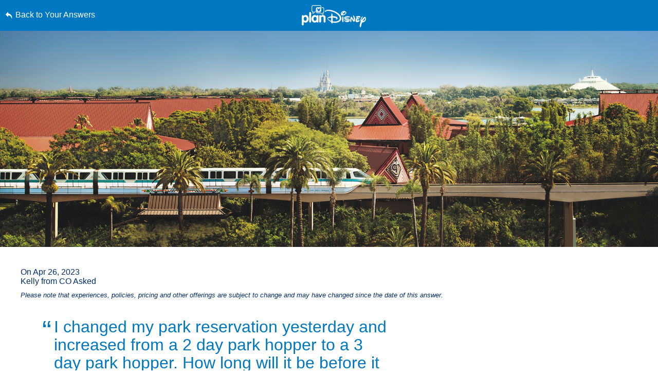

--- FILE ---
content_type: text/html; charset=utf-8
request_url: https://www.google.com/recaptcha/enterprise/anchor?ar=1&k=6LfbOnokAAAAAFl3-2lPl5KiSAxrwhYROJFl_QVT&co=aHR0cHM6Ly9jZG4ucmVnaXN0ZXJkaXNuZXkuZ28uY29tOjQ0Mw..&hl=en&v=PoyoqOPhxBO7pBk68S4YbpHZ&size=invisible&anchor-ms=20000&execute-ms=30000&cb=34htl4ab1s78
body_size: 48681
content:
<!DOCTYPE HTML><html dir="ltr" lang="en"><head><meta http-equiv="Content-Type" content="text/html; charset=UTF-8">
<meta http-equiv="X-UA-Compatible" content="IE=edge">
<title>reCAPTCHA</title>
<style type="text/css">
/* cyrillic-ext */
@font-face {
  font-family: 'Roboto';
  font-style: normal;
  font-weight: 400;
  font-stretch: 100%;
  src: url(//fonts.gstatic.com/s/roboto/v48/KFO7CnqEu92Fr1ME7kSn66aGLdTylUAMa3GUBHMdazTgWw.woff2) format('woff2');
  unicode-range: U+0460-052F, U+1C80-1C8A, U+20B4, U+2DE0-2DFF, U+A640-A69F, U+FE2E-FE2F;
}
/* cyrillic */
@font-face {
  font-family: 'Roboto';
  font-style: normal;
  font-weight: 400;
  font-stretch: 100%;
  src: url(//fonts.gstatic.com/s/roboto/v48/KFO7CnqEu92Fr1ME7kSn66aGLdTylUAMa3iUBHMdazTgWw.woff2) format('woff2');
  unicode-range: U+0301, U+0400-045F, U+0490-0491, U+04B0-04B1, U+2116;
}
/* greek-ext */
@font-face {
  font-family: 'Roboto';
  font-style: normal;
  font-weight: 400;
  font-stretch: 100%;
  src: url(//fonts.gstatic.com/s/roboto/v48/KFO7CnqEu92Fr1ME7kSn66aGLdTylUAMa3CUBHMdazTgWw.woff2) format('woff2');
  unicode-range: U+1F00-1FFF;
}
/* greek */
@font-face {
  font-family: 'Roboto';
  font-style: normal;
  font-weight: 400;
  font-stretch: 100%;
  src: url(//fonts.gstatic.com/s/roboto/v48/KFO7CnqEu92Fr1ME7kSn66aGLdTylUAMa3-UBHMdazTgWw.woff2) format('woff2');
  unicode-range: U+0370-0377, U+037A-037F, U+0384-038A, U+038C, U+038E-03A1, U+03A3-03FF;
}
/* math */
@font-face {
  font-family: 'Roboto';
  font-style: normal;
  font-weight: 400;
  font-stretch: 100%;
  src: url(//fonts.gstatic.com/s/roboto/v48/KFO7CnqEu92Fr1ME7kSn66aGLdTylUAMawCUBHMdazTgWw.woff2) format('woff2');
  unicode-range: U+0302-0303, U+0305, U+0307-0308, U+0310, U+0312, U+0315, U+031A, U+0326-0327, U+032C, U+032F-0330, U+0332-0333, U+0338, U+033A, U+0346, U+034D, U+0391-03A1, U+03A3-03A9, U+03B1-03C9, U+03D1, U+03D5-03D6, U+03F0-03F1, U+03F4-03F5, U+2016-2017, U+2034-2038, U+203C, U+2040, U+2043, U+2047, U+2050, U+2057, U+205F, U+2070-2071, U+2074-208E, U+2090-209C, U+20D0-20DC, U+20E1, U+20E5-20EF, U+2100-2112, U+2114-2115, U+2117-2121, U+2123-214F, U+2190, U+2192, U+2194-21AE, U+21B0-21E5, U+21F1-21F2, U+21F4-2211, U+2213-2214, U+2216-22FF, U+2308-230B, U+2310, U+2319, U+231C-2321, U+2336-237A, U+237C, U+2395, U+239B-23B7, U+23D0, U+23DC-23E1, U+2474-2475, U+25AF, U+25B3, U+25B7, U+25BD, U+25C1, U+25CA, U+25CC, U+25FB, U+266D-266F, U+27C0-27FF, U+2900-2AFF, U+2B0E-2B11, U+2B30-2B4C, U+2BFE, U+3030, U+FF5B, U+FF5D, U+1D400-1D7FF, U+1EE00-1EEFF;
}
/* symbols */
@font-face {
  font-family: 'Roboto';
  font-style: normal;
  font-weight: 400;
  font-stretch: 100%;
  src: url(//fonts.gstatic.com/s/roboto/v48/KFO7CnqEu92Fr1ME7kSn66aGLdTylUAMaxKUBHMdazTgWw.woff2) format('woff2');
  unicode-range: U+0001-000C, U+000E-001F, U+007F-009F, U+20DD-20E0, U+20E2-20E4, U+2150-218F, U+2190, U+2192, U+2194-2199, U+21AF, U+21E6-21F0, U+21F3, U+2218-2219, U+2299, U+22C4-22C6, U+2300-243F, U+2440-244A, U+2460-24FF, U+25A0-27BF, U+2800-28FF, U+2921-2922, U+2981, U+29BF, U+29EB, U+2B00-2BFF, U+4DC0-4DFF, U+FFF9-FFFB, U+10140-1018E, U+10190-1019C, U+101A0, U+101D0-101FD, U+102E0-102FB, U+10E60-10E7E, U+1D2C0-1D2D3, U+1D2E0-1D37F, U+1F000-1F0FF, U+1F100-1F1AD, U+1F1E6-1F1FF, U+1F30D-1F30F, U+1F315, U+1F31C, U+1F31E, U+1F320-1F32C, U+1F336, U+1F378, U+1F37D, U+1F382, U+1F393-1F39F, U+1F3A7-1F3A8, U+1F3AC-1F3AF, U+1F3C2, U+1F3C4-1F3C6, U+1F3CA-1F3CE, U+1F3D4-1F3E0, U+1F3ED, U+1F3F1-1F3F3, U+1F3F5-1F3F7, U+1F408, U+1F415, U+1F41F, U+1F426, U+1F43F, U+1F441-1F442, U+1F444, U+1F446-1F449, U+1F44C-1F44E, U+1F453, U+1F46A, U+1F47D, U+1F4A3, U+1F4B0, U+1F4B3, U+1F4B9, U+1F4BB, U+1F4BF, U+1F4C8-1F4CB, U+1F4D6, U+1F4DA, U+1F4DF, U+1F4E3-1F4E6, U+1F4EA-1F4ED, U+1F4F7, U+1F4F9-1F4FB, U+1F4FD-1F4FE, U+1F503, U+1F507-1F50B, U+1F50D, U+1F512-1F513, U+1F53E-1F54A, U+1F54F-1F5FA, U+1F610, U+1F650-1F67F, U+1F687, U+1F68D, U+1F691, U+1F694, U+1F698, U+1F6AD, U+1F6B2, U+1F6B9-1F6BA, U+1F6BC, U+1F6C6-1F6CF, U+1F6D3-1F6D7, U+1F6E0-1F6EA, U+1F6F0-1F6F3, U+1F6F7-1F6FC, U+1F700-1F7FF, U+1F800-1F80B, U+1F810-1F847, U+1F850-1F859, U+1F860-1F887, U+1F890-1F8AD, U+1F8B0-1F8BB, U+1F8C0-1F8C1, U+1F900-1F90B, U+1F93B, U+1F946, U+1F984, U+1F996, U+1F9E9, U+1FA00-1FA6F, U+1FA70-1FA7C, U+1FA80-1FA89, U+1FA8F-1FAC6, U+1FACE-1FADC, U+1FADF-1FAE9, U+1FAF0-1FAF8, U+1FB00-1FBFF;
}
/* vietnamese */
@font-face {
  font-family: 'Roboto';
  font-style: normal;
  font-weight: 400;
  font-stretch: 100%;
  src: url(//fonts.gstatic.com/s/roboto/v48/KFO7CnqEu92Fr1ME7kSn66aGLdTylUAMa3OUBHMdazTgWw.woff2) format('woff2');
  unicode-range: U+0102-0103, U+0110-0111, U+0128-0129, U+0168-0169, U+01A0-01A1, U+01AF-01B0, U+0300-0301, U+0303-0304, U+0308-0309, U+0323, U+0329, U+1EA0-1EF9, U+20AB;
}
/* latin-ext */
@font-face {
  font-family: 'Roboto';
  font-style: normal;
  font-weight: 400;
  font-stretch: 100%;
  src: url(//fonts.gstatic.com/s/roboto/v48/KFO7CnqEu92Fr1ME7kSn66aGLdTylUAMa3KUBHMdazTgWw.woff2) format('woff2');
  unicode-range: U+0100-02BA, U+02BD-02C5, U+02C7-02CC, U+02CE-02D7, U+02DD-02FF, U+0304, U+0308, U+0329, U+1D00-1DBF, U+1E00-1E9F, U+1EF2-1EFF, U+2020, U+20A0-20AB, U+20AD-20C0, U+2113, U+2C60-2C7F, U+A720-A7FF;
}
/* latin */
@font-face {
  font-family: 'Roboto';
  font-style: normal;
  font-weight: 400;
  font-stretch: 100%;
  src: url(//fonts.gstatic.com/s/roboto/v48/KFO7CnqEu92Fr1ME7kSn66aGLdTylUAMa3yUBHMdazQ.woff2) format('woff2');
  unicode-range: U+0000-00FF, U+0131, U+0152-0153, U+02BB-02BC, U+02C6, U+02DA, U+02DC, U+0304, U+0308, U+0329, U+2000-206F, U+20AC, U+2122, U+2191, U+2193, U+2212, U+2215, U+FEFF, U+FFFD;
}
/* cyrillic-ext */
@font-face {
  font-family: 'Roboto';
  font-style: normal;
  font-weight: 500;
  font-stretch: 100%;
  src: url(//fonts.gstatic.com/s/roboto/v48/KFO7CnqEu92Fr1ME7kSn66aGLdTylUAMa3GUBHMdazTgWw.woff2) format('woff2');
  unicode-range: U+0460-052F, U+1C80-1C8A, U+20B4, U+2DE0-2DFF, U+A640-A69F, U+FE2E-FE2F;
}
/* cyrillic */
@font-face {
  font-family: 'Roboto';
  font-style: normal;
  font-weight: 500;
  font-stretch: 100%;
  src: url(//fonts.gstatic.com/s/roboto/v48/KFO7CnqEu92Fr1ME7kSn66aGLdTylUAMa3iUBHMdazTgWw.woff2) format('woff2');
  unicode-range: U+0301, U+0400-045F, U+0490-0491, U+04B0-04B1, U+2116;
}
/* greek-ext */
@font-face {
  font-family: 'Roboto';
  font-style: normal;
  font-weight: 500;
  font-stretch: 100%;
  src: url(//fonts.gstatic.com/s/roboto/v48/KFO7CnqEu92Fr1ME7kSn66aGLdTylUAMa3CUBHMdazTgWw.woff2) format('woff2');
  unicode-range: U+1F00-1FFF;
}
/* greek */
@font-face {
  font-family: 'Roboto';
  font-style: normal;
  font-weight: 500;
  font-stretch: 100%;
  src: url(//fonts.gstatic.com/s/roboto/v48/KFO7CnqEu92Fr1ME7kSn66aGLdTylUAMa3-UBHMdazTgWw.woff2) format('woff2');
  unicode-range: U+0370-0377, U+037A-037F, U+0384-038A, U+038C, U+038E-03A1, U+03A3-03FF;
}
/* math */
@font-face {
  font-family: 'Roboto';
  font-style: normal;
  font-weight: 500;
  font-stretch: 100%;
  src: url(//fonts.gstatic.com/s/roboto/v48/KFO7CnqEu92Fr1ME7kSn66aGLdTylUAMawCUBHMdazTgWw.woff2) format('woff2');
  unicode-range: U+0302-0303, U+0305, U+0307-0308, U+0310, U+0312, U+0315, U+031A, U+0326-0327, U+032C, U+032F-0330, U+0332-0333, U+0338, U+033A, U+0346, U+034D, U+0391-03A1, U+03A3-03A9, U+03B1-03C9, U+03D1, U+03D5-03D6, U+03F0-03F1, U+03F4-03F5, U+2016-2017, U+2034-2038, U+203C, U+2040, U+2043, U+2047, U+2050, U+2057, U+205F, U+2070-2071, U+2074-208E, U+2090-209C, U+20D0-20DC, U+20E1, U+20E5-20EF, U+2100-2112, U+2114-2115, U+2117-2121, U+2123-214F, U+2190, U+2192, U+2194-21AE, U+21B0-21E5, U+21F1-21F2, U+21F4-2211, U+2213-2214, U+2216-22FF, U+2308-230B, U+2310, U+2319, U+231C-2321, U+2336-237A, U+237C, U+2395, U+239B-23B7, U+23D0, U+23DC-23E1, U+2474-2475, U+25AF, U+25B3, U+25B7, U+25BD, U+25C1, U+25CA, U+25CC, U+25FB, U+266D-266F, U+27C0-27FF, U+2900-2AFF, U+2B0E-2B11, U+2B30-2B4C, U+2BFE, U+3030, U+FF5B, U+FF5D, U+1D400-1D7FF, U+1EE00-1EEFF;
}
/* symbols */
@font-face {
  font-family: 'Roboto';
  font-style: normal;
  font-weight: 500;
  font-stretch: 100%;
  src: url(//fonts.gstatic.com/s/roboto/v48/KFO7CnqEu92Fr1ME7kSn66aGLdTylUAMaxKUBHMdazTgWw.woff2) format('woff2');
  unicode-range: U+0001-000C, U+000E-001F, U+007F-009F, U+20DD-20E0, U+20E2-20E4, U+2150-218F, U+2190, U+2192, U+2194-2199, U+21AF, U+21E6-21F0, U+21F3, U+2218-2219, U+2299, U+22C4-22C6, U+2300-243F, U+2440-244A, U+2460-24FF, U+25A0-27BF, U+2800-28FF, U+2921-2922, U+2981, U+29BF, U+29EB, U+2B00-2BFF, U+4DC0-4DFF, U+FFF9-FFFB, U+10140-1018E, U+10190-1019C, U+101A0, U+101D0-101FD, U+102E0-102FB, U+10E60-10E7E, U+1D2C0-1D2D3, U+1D2E0-1D37F, U+1F000-1F0FF, U+1F100-1F1AD, U+1F1E6-1F1FF, U+1F30D-1F30F, U+1F315, U+1F31C, U+1F31E, U+1F320-1F32C, U+1F336, U+1F378, U+1F37D, U+1F382, U+1F393-1F39F, U+1F3A7-1F3A8, U+1F3AC-1F3AF, U+1F3C2, U+1F3C4-1F3C6, U+1F3CA-1F3CE, U+1F3D4-1F3E0, U+1F3ED, U+1F3F1-1F3F3, U+1F3F5-1F3F7, U+1F408, U+1F415, U+1F41F, U+1F426, U+1F43F, U+1F441-1F442, U+1F444, U+1F446-1F449, U+1F44C-1F44E, U+1F453, U+1F46A, U+1F47D, U+1F4A3, U+1F4B0, U+1F4B3, U+1F4B9, U+1F4BB, U+1F4BF, U+1F4C8-1F4CB, U+1F4D6, U+1F4DA, U+1F4DF, U+1F4E3-1F4E6, U+1F4EA-1F4ED, U+1F4F7, U+1F4F9-1F4FB, U+1F4FD-1F4FE, U+1F503, U+1F507-1F50B, U+1F50D, U+1F512-1F513, U+1F53E-1F54A, U+1F54F-1F5FA, U+1F610, U+1F650-1F67F, U+1F687, U+1F68D, U+1F691, U+1F694, U+1F698, U+1F6AD, U+1F6B2, U+1F6B9-1F6BA, U+1F6BC, U+1F6C6-1F6CF, U+1F6D3-1F6D7, U+1F6E0-1F6EA, U+1F6F0-1F6F3, U+1F6F7-1F6FC, U+1F700-1F7FF, U+1F800-1F80B, U+1F810-1F847, U+1F850-1F859, U+1F860-1F887, U+1F890-1F8AD, U+1F8B0-1F8BB, U+1F8C0-1F8C1, U+1F900-1F90B, U+1F93B, U+1F946, U+1F984, U+1F996, U+1F9E9, U+1FA00-1FA6F, U+1FA70-1FA7C, U+1FA80-1FA89, U+1FA8F-1FAC6, U+1FACE-1FADC, U+1FADF-1FAE9, U+1FAF0-1FAF8, U+1FB00-1FBFF;
}
/* vietnamese */
@font-face {
  font-family: 'Roboto';
  font-style: normal;
  font-weight: 500;
  font-stretch: 100%;
  src: url(//fonts.gstatic.com/s/roboto/v48/KFO7CnqEu92Fr1ME7kSn66aGLdTylUAMa3OUBHMdazTgWw.woff2) format('woff2');
  unicode-range: U+0102-0103, U+0110-0111, U+0128-0129, U+0168-0169, U+01A0-01A1, U+01AF-01B0, U+0300-0301, U+0303-0304, U+0308-0309, U+0323, U+0329, U+1EA0-1EF9, U+20AB;
}
/* latin-ext */
@font-face {
  font-family: 'Roboto';
  font-style: normal;
  font-weight: 500;
  font-stretch: 100%;
  src: url(//fonts.gstatic.com/s/roboto/v48/KFO7CnqEu92Fr1ME7kSn66aGLdTylUAMa3KUBHMdazTgWw.woff2) format('woff2');
  unicode-range: U+0100-02BA, U+02BD-02C5, U+02C7-02CC, U+02CE-02D7, U+02DD-02FF, U+0304, U+0308, U+0329, U+1D00-1DBF, U+1E00-1E9F, U+1EF2-1EFF, U+2020, U+20A0-20AB, U+20AD-20C0, U+2113, U+2C60-2C7F, U+A720-A7FF;
}
/* latin */
@font-face {
  font-family: 'Roboto';
  font-style: normal;
  font-weight: 500;
  font-stretch: 100%;
  src: url(//fonts.gstatic.com/s/roboto/v48/KFO7CnqEu92Fr1ME7kSn66aGLdTylUAMa3yUBHMdazQ.woff2) format('woff2');
  unicode-range: U+0000-00FF, U+0131, U+0152-0153, U+02BB-02BC, U+02C6, U+02DA, U+02DC, U+0304, U+0308, U+0329, U+2000-206F, U+20AC, U+2122, U+2191, U+2193, U+2212, U+2215, U+FEFF, U+FFFD;
}
/* cyrillic-ext */
@font-face {
  font-family: 'Roboto';
  font-style: normal;
  font-weight: 900;
  font-stretch: 100%;
  src: url(//fonts.gstatic.com/s/roboto/v48/KFO7CnqEu92Fr1ME7kSn66aGLdTylUAMa3GUBHMdazTgWw.woff2) format('woff2');
  unicode-range: U+0460-052F, U+1C80-1C8A, U+20B4, U+2DE0-2DFF, U+A640-A69F, U+FE2E-FE2F;
}
/* cyrillic */
@font-face {
  font-family: 'Roboto';
  font-style: normal;
  font-weight: 900;
  font-stretch: 100%;
  src: url(//fonts.gstatic.com/s/roboto/v48/KFO7CnqEu92Fr1ME7kSn66aGLdTylUAMa3iUBHMdazTgWw.woff2) format('woff2');
  unicode-range: U+0301, U+0400-045F, U+0490-0491, U+04B0-04B1, U+2116;
}
/* greek-ext */
@font-face {
  font-family: 'Roboto';
  font-style: normal;
  font-weight: 900;
  font-stretch: 100%;
  src: url(//fonts.gstatic.com/s/roboto/v48/KFO7CnqEu92Fr1ME7kSn66aGLdTylUAMa3CUBHMdazTgWw.woff2) format('woff2');
  unicode-range: U+1F00-1FFF;
}
/* greek */
@font-face {
  font-family: 'Roboto';
  font-style: normal;
  font-weight: 900;
  font-stretch: 100%;
  src: url(//fonts.gstatic.com/s/roboto/v48/KFO7CnqEu92Fr1ME7kSn66aGLdTylUAMa3-UBHMdazTgWw.woff2) format('woff2');
  unicode-range: U+0370-0377, U+037A-037F, U+0384-038A, U+038C, U+038E-03A1, U+03A3-03FF;
}
/* math */
@font-face {
  font-family: 'Roboto';
  font-style: normal;
  font-weight: 900;
  font-stretch: 100%;
  src: url(//fonts.gstatic.com/s/roboto/v48/KFO7CnqEu92Fr1ME7kSn66aGLdTylUAMawCUBHMdazTgWw.woff2) format('woff2');
  unicode-range: U+0302-0303, U+0305, U+0307-0308, U+0310, U+0312, U+0315, U+031A, U+0326-0327, U+032C, U+032F-0330, U+0332-0333, U+0338, U+033A, U+0346, U+034D, U+0391-03A1, U+03A3-03A9, U+03B1-03C9, U+03D1, U+03D5-03D6, U+03F0-03F1, U+03F4-03F5, U+2016-2017, U+2034-2038, U+203C, U+2040, U+2043, U+2047, U+2050, U+2057, U+205F, U+2070-2071, U+2074-208E, U+2090-209C, U+20D0-20DC, U+20E1, U+20E5-20EF, U+2100-2112, U+2114-2115, U+2117-2121, U+2123-214F, U+2190, U+2192, U+2194-21AE, U+21B0-21E5, U+21F1-21F2, U+21F4-2211, U+2213-2214, U+2216-22FF, U+2308-230B, U+2310, U+2319, U+231C-2321, U+2336-237A, U+237C, U+2395, U+239B-23B7, U+23D0, U+23DC-23E1, U+2474-2475, U+25AF, U+25B3, U+25B7, U+25BD, U+25C1, U+25CA, U+25CC, U+25FB, U+266D-266F, U+27C0-27FF, U+2900-2AFF, U+2B0E-2B11, U+2B30-2B4C, U+2BFE, U+3030, U+FF5B, U+FF5D, U+1D400-1D7FF, U+1EE00-1EEFF;
}
/* symbols */
@font-face {
  font-family: 'Roboto';
  font-style: normal;
  font-weight: 900;
  font-stretch: 100%;
  src: url(//fonts.gstatic.com/s/roboto/v48/KFO7CnqEu92Fr1ME7kSn66aGLdTylUAMaxKUBHMdazTgWw.woff2) format('woff2');
  unicode-range: U+0001-000C, U+000E-001F, U+007F-009F, U+20DD-20E0, U+20E2-20E4, U+2150-218F, U+2190, U+2192, U+2194-2199, U+21AF, U+21E6-21F0, U+21F3, U+2218-2219, U+2299, U+22C4-22C6, U+2300-243F, U+2440-244A, U+2460-24FF, U+25A0-27BF, U+2800-28FF, U+2921-2922, U+2981, U+29BF, U+29EB, U+2B00-2BFF, U+4DC0-4DFF, U+FFF9-FFFB, U+10140-1018E, U+10190-1019C, U+101A0, U+101D0-101FD, U+102E0-102FB, U+10E60-10E7E, U+1D2C0-1D2D3, U+1D2E0-1D37F, U+1F000-1F0FF, U+1F100-1F1AD, U+1F1E6-1F1FF, U+1F30D-1F30F, U+1F315, U+1F31C, U+1F31E, U+1F320-1F32C, U+1F336, U+1F378, U+1F37D, U+1F382, U+1F393-1F39F, U+1F3A7-1F3A8, U+1F3AC-1F3AF, U+1F3C2, U+1F3C4-1F3C6, U+1F3CA-1F3CE, U+1F3D4-1F3E0, U+1F3ED, U+1F3F1-1F3F3, U+1F3F5-1F3F7, U+1F408, U+1F415, U+1F41F, U+1F426, U+1F43F, U+1F441-1F442, U+1F444, U+1F446-1F449, U+1F44C-1F44E, U+1F453, U+1F46A, U+1F47D, U+1F4A3, U+1F4B0, U+1F4B3, U+1F4B9, U+1F4BB, U+1F4BF, U+1F4C8-1F4CB, U+1F4D6, U+1F4DA, U+1F4DF, U+1F4E3-1F4E6, U+1F4EA-1F4ED, U+1F4F7, U+1F4F9-1F4FB, U+1F4FD-1F4FE, U+1F503, U+1F507-1F50B, U+1F50D, U+1F512-1F513, U+1F53E-1F54A, U+1F54F-1F5FA, U+1F610, U+1F650-1F67F, U+1F687, U+1F68D, U+1F691, U+1F694, U+1F698, U+1F6AD, U+1F6B2, U+1F6B9-1F6BA, U+1F6BC, U+1F6C6-1F6CF, U+1F6D3-1F6D7, U+1F6E0-1F6EA, U+1F6F0-1F6F3, U+1F6F7-1F6FC, U+1F700-1F7FF, U+1F800-1F80B, U+1F810-1F847, U+1F850-1F859, U+1F860-1F887, U+1F890-1F8AD, U+1F8B0-1F8BB, U+1F8C0-1F8C1, U+1F900-1F90B, U+1F93B, U+1F946, U+1F984, U+1F996, U+1F9E9, U+1FA00-1FA6F, U+1FA70-1FA7C, U+1FA80-1FA89, U+1FA8F-1FAC6, U+1FACE-1FADC, U+1FADF-1FAE9, U+1FAF0-1FAF8, U+1FB00-1FBFF;
}
/* vietnamese */
@font-face {
  font-family: 'Roboto';
  font-style: normal;
  font-weight: 900;
  font-stretch: 100%;
  src: url(//fonts.gstatic.com/s/roboto/v48/KFO7CnqEu92Fr1ME7kSn66aGLdTylUAMa3OUBHMdazTgWw.woff2) format('woff2');
  unicode-range: U+0102-0103, U+0110-0111, U+0128-0129, U+0168-0169, U+01A0-01A1, U+01AF-01B0, U+0300-0301, U+0303-0304, U+0308-0309, U+0323, U+0329, U+1EA0-1EF9, U+20AB;
}
/* latin-ext */
@font-face {
  font-family: 'Roboto';
  font-style: normal;
  font-weight: 900;
  font-stretch: 100%;
  src: url(//fonts.gstatic.com/s/roboto/v48/KFO7CnqEu92Fr1ME7kSn66aGLdTylUAMa3KUBHMdazTgWw.woff2) format('woff2');
  unicode-range: U+0100-02BA, U+02BD-02C5, U+02C7-02CC, U+02CE-02D7, U+02DD-02FF, U+0304, U+0308, U+0329, U+1D00-1DBF, U+1E00-1E9F, U+1EF2-1EFF, U+2020, U+20A0-20AB, U+20AD-20C0, U+2113, U+2C60-2C7F, U+A720-A7FF;
}
/* latin */
@font-face {
  font-family: 'Roboto';
  font-style: normal;
  font-weight: 900;
  font-stretch: 100%;
  src: url(//fonts.gstatic.com/s/roboto/v48/KFO7CnqEu92Fr1ME7kSn66aGLdTylUAMa3yUBHMdazQ.woff2) format('woff2');
  unicode-range: U+0000-00FF, U+0131, U+0152-0153, U+02BB-02BC, U+02C6, U+02DA, U+02DC, U+0304, U+0308, U+0329, U+2000-206F, U+20AC, U+2122, U+2191, U+2193, U+2212, U+2215, U+FEFF, U+FFFD;
}

</style>
<link rel="stylesheet" type="text/css" href="https://www.gstatic.com/recaptcha/releases/PoyoqOPhxBO7pBk68S4YbpHZ/styles__ltr.css">
<script nonce="GL7agCQuPSlfLH355PABOQ" type="text/javascript">window['__recaptcha_api'] = 'https://www.google.com/recaptcha/enterprise/';</script>
<script type="text/javascript" src="https://www.gstatic.com/recaptcha/releases/PoyoqOPhxBO7pBk68S4YbpHZ/recaptcha__en.js" nonce="GL7agCQuPSlfLH355PABOQ">
      
    </script></head>
<body><div id="rc-anchor-alert" class="rc-anchor-alert"></div>
<input type="hidden" id="recaptcha-token" value="[base64]">
<script type="text/javascript" nonce="GL7agCQuPSlfLH355PABOQ">
      recaptcha.anchor.Main.init("[\x22ainput\x22,[\x22bgdata\x22,\x22\x22,\[base64]/[base64]/UltIKytdPWE6KGE8MjA0OD9SW0grK109YT4+NnwxOTI6KChhJjY0NTEyKT09NTUyOTYmJnErMTxoLmxlbmd0aCYmKGguY2hhckNvZGVBdChxKzEpJjY0NTEyKT09NTYzMjA/[base64]/MjU1OlI/[base64]/[base64]/[base64]/[base64]/[base64]/[base64]/[base64]/[base64]/[base64]/[base64]\x22,\[base64]\x22,\x22R8KHw4hnXjAkwrIKY2s7VMOybmYnwoLDtSBrwphzR8KDGzMgM8Onw6XDgsOIwpLDnsOdT8O8wo4IcsKxw4/DtsOPwpTDgUkEYwTDoEsbwoHCnWzDqS4nwpcELsOvwprDusOew4fCssOoFXLDuiIhw6rDlsOhNcOlw7spw6rDj0jDkz/DjVHCtkFLX8OoVgvDvwdxw5rDuX4iwr5Cw5UuP0jDnsOoAsK+Q8KfWMOdYsKXYsOmdDBcK8KQS8OgbH9Qw7jCpB3ClnnCtgXClUDDvVl4w7YgLMOMQFwJwoHDrRZXFErCoXMswqbDrGvDksK7w5HCtVgDw4fCoR4bwr/CocOwwozDj8KoKmXCucKCKDI8wpc0wqFnwp7DlUzCjzHDmXF1Y8K7w5gxc8KTwqYkU0bDiMOGGBp2DMKGw4zDqj/CnjcfBXFrw4TCj8Osf8OOw7towpNWwqg/w6dsQ8Kyw7DDu8OPPD/DosOawpfChMOpD3fCrsKFwoXCqlDDgkPDo8OjSTofWMKZw4Z8w4rDomXDtcOeA8KTewDDtnzDgMK2M8OkAFcBw6wNbsOFwq4BFcO1Pzw/wovCtMO1wqRTwo4QdW7DnVM8wqrDisKhwrDDtsKJwpVDEADCjsKcJ00xwo3DgMKQLS8YC8O8wo/Cji7Dt8ObVGE8wqnCssKtO8O0Q3TCksODw6/DrsK/w7XDq0V9w6d2YgRNw4treFc6OG3DlcOlLnPCsEfCo1nDkMOLN1nChcKuCwzChH/CpH9GLMOrwpXCq2DDmHohEXPDlHnDu8K6wpcnCkAYcsOBYMKzwpHCtsO6HRLDiinDmcOyOcO4wrrDjMKXc0DDiXDDoxFswqzCmsOiBMO+WiR4c17Cv8K+NMOmK8KHA1TCv8KJJsKDVS/DuQfDqcO/EMKNwrhrwoPCtsO5w7TDojAEIXnDjGkpwr3CucKwccK3wqzDvQjCtcK7wqTDk8KpFn7CkcOGHFcjw5kTFmLCs8Oxw5nDtcObDGdhw6wHw5fDnVF0w5Muen/CoTxpw6TDik/DkhfDj8K2ThvDmcOBwqjDtMKfw7ImZS4Xw6E2B8OuY8OjPV7CtMKAwoPCtsOqDsOKwqUpPMOEwp3Cq8K+w55wBcKAZcKHXTzCj8OXwrEswolDwovDvU/CisOMw5DCixbDscKQwoHDpMKRMcOFUVpDw5vCnR4bSsKQwp/DgcKtw7TCosK5bcKxw5HDo8K8F8OrwpbDlcKnwrPDi2AJC0Irw5vCshbCqGQgw4o/KzhowqkbZsO4wpgxwoHDtcKMO8KoPkJYa07Cj8OOIThxSsKkwoQKO8Oew7zDh2o1SsK0J8Odw5jDhgbDrMOkw5R/CcO1w47DpwJ7wpzCqMOmwoIkHytnTsOAfQXCuEovwpgMw7DCrhHClB3DrMKVw6ERwr3DtEDClsKdw73CmD7Di8K2fcOqw4EDT2zCocKUTSAmwrBdw5HCjMKVw4vDpcO4U8KWwoFRazzDmsOwcsK0fcO6fcOlwr/[base64]/bMKOw43DhVViKGjDkyEjf0FAw5LCiUfCqMKYw6zDlS1bFsKAYCTDigjDkzvDpD/[base64]/[base64]/P1Ygw7IowowrwpcEwqDCmArDiU7CrADCpDrDkX1hE2wmd2HCmw9yBsOwwprDq2bCp8KmcMOyGsOEw4fDpcOcLcKTw6VWwo/DsTXCisKpfSEVERQTwoMZDisRw5wrwptpLsKUO8O5woMCFnTCrBjDm0/CmMOuw6xsVj5pwq7Dh8K3GsO2A8KXwqXCocK3YX1tAi3ClXvCjsKSYMOObMK+InLCgMKdW8OdWMKPIcO1w4PDpgHDmXImRMOgwpXCoDfDpgUQwoHDn8OLw4fCnsKBBV7CssK/wqYNw7zCucO9w4vDnnnDvMKhwpDDnRrChsKVw7fDkWPDrMKPQCvCusKaw57DolPDjCvDniIVw4VQPMOwasODwofCiD3CjcOBw4p6aMKSwofCn8KJY2gRwoTDvE7CmsKDwo5Mwps/FcKKKsKPIMOfTTQzwrJXMsOJwpfDnmbCtAhOwrbCisKdG8OZw40JYcKeVjIswrlbwqMUScKpJMKfT8OtYmhRwrfCsMOBLWYqTmsQAGpUQ3jDqlYmNMOxecOZwoTCrsK4TBBJXMOLJA4LXcKuw4/Dngxbwol6WhrCkFhYTlPDvcOiw5nDksKtKxrCol94BTTCr1TDocKqEH7ChFM7wo3Cj8KUw4PDoH3DlX8tw4nCgsKjwqN/w53CmcOzRcODAMKbw5/CsMOGEgIHDkzCo8O1JsOuwqlUCsKGHWfDl8OULcKkKjbDim7CnsOew5vCm23CgsOzCMO/w7nCgw0WCTfCli0twqHDtcKGa8KdfcKZAcKpw6fDunrDlsOjwojCtsKVEUl5w4PCrcOGwrbCjjQQXsOww4PClDt/w7vDi8Kow63Dm8OtwoDCtMOhNsOAwrPCoEzDhkHCgT4jw5dzwojChWYNw4jDkMKrw4/[base64]/DgcK0w78YQ0U4ZMKjw4o/UGd1QTp6EXbDhcKpw489IsKuw40ddcKYf2zCshnDqcKFwqvDoFQlw5/CoV9QEMOKw4/Dt3x+K8KeeWPCqMOCw5jDgcKCHcOdVcOAwrHClzfDtgcyHBXDgMOmEMKiwpnCok3CjcKTw69GwrjCuUnCinfClsOJdsOjw7M+XMOMw7DCkcKKw5VfwpXCumPCsBsyFmYZSHIjbsKWVEPCsn3DscOWwovCnMOrw58owrPCqQhhw71XwrzDmcODNjcYR8O/ZsOuH8OKwq/DrMKdwrjCtV/ClRRnFcKvBsK0d8ODIMOPw7zCgEMzwrXCjWhGwo42w7ZVw7TDt8KHwpbDjH/CrG3DmMOlOx/Cmy/CuMOjPWZ0w49Zw4DDocO9w4FdABfCuMOBPm8nDAUbF8O1w7Fwwp5jCBJyw7NQwqPCicOOwp/DosKCwqxOR8Kuw6Z8wrLDhsOww6JLR8OOYA7DmsORwq1DJ8OCw7PCjMO6LsK7w6xuwqtgw7JKw4fDisKjw6d5w6jCsGbCjU4pw5PCuR7CkQU8T2jCjiLDg8OQwo7DqmzCpMKXwpLClkPDnMK6cMOqw7/Dj8KwYho9wqvDqMODA1/Dkm1Pw73Dhzdbwqg3cSrDvBRGwqoYHjnCpw7CombDsH1LLHcqNMOfw5RCOsKDKhbDh8KVwoLCscOUTsOuOcOdwrjDmD3DrsODcFlcw6/[base64]/CusKXwqXDqcOcGcKOwocYKMOScsKfScKcGikYwrfCpMO6EsOkdCQQBMORRy7ClsOjwo4ERGnCkEzDim7CkMOZw7vDjyTChyrCscOowqUww7Fdw6UJwrPCv8KTwp/CuDlDw5Fcbi/DvsKrwoVIAXAeWGJkS2fDpcKpVggwOgcKQMOnMsOYEcK/KgrCtMOJaFPDhMKhfMOCw5/DuhxUIjEBwrgLbMOVwpjChjtJHMKEUXPDmcOgwrJ7w5UZFcOZKTzDmx3ChA4fw7wdw7jDjsK+w6nCnVgxLgtwc8OBBsKleMK3w47DkHpVwrnCg8KpRAg9Z8ONRsOtwrDDhMOSKTLDgMKBw4Aew5o1RSHDocKFYh7DvU1Pw5/Cp8Ktc8KhwrPCrEIdw4TDqsKYGMOPK8OIwoUJIWfChzM+aV9ewr/Csis4M8Kew5DCj2LDjsODwo8FEgbChTvCi8OjwqFdAkErwpY+T0bChxHCvsOBCSQCwrrDgRcgZFwFeWI/RAjDsixtw5kqw4VALMK4w5l4bcODR8KiwoxAw48oZA1pw6LDqV9dw4pvG8Oiw5g/wozDhmHCpD8uIcOow5Bmw6RWUsKXwo/DijTDoxHDlMKEw4vDrWQfQ29qwpHDhSEuw43Cpx/CqVXCtGl+wr1CIMORw4UHwrwHw6QyHcO6w5XCisKhw654enjDhsOKPyUvO8KlcsK/IT/DrMKgL8KjOXNBf8KMVH3Dg8Ozw7TDpsOAPwbDlMOJw4zDvsOlOxVmw7HCoXPDhnQLwpB8AMKHw5NiwrsiZcOPwpPCnCPDkiZ4wq/DsMKTEBLClsKzw5sfecKxCgzClFTDt8OTwobDkGnCmcK4ZibDvR3DlhVkUsKJw60DwrFmw5oPw5h7wr5/PnVmXgFUW8K1w7LDlsKefE3CuG/CisO5w4ZXwr/CjcKrDzTCl0V7J8OsCMOAORXDsx0tJMO0CRrCrxfDhFoDwo5GTlTCvjViwqsEAD7Cq3LDu8KhZCzDkmrDmlXDgcO8E1M3HnZlw7B5woA5wpNidxFzw6zCtMOzw5/DmSQIwrY7w47Du8O2w6cCw6XDucOpRmoHwpx3agtSwrbCr3tqaMOkwo/Co1EQdUzCqhNgw5/[base64]/[base64]/[base64]/CosOsLGXDscODMsKJw5fDq8O1DcOaw7QnwpfDlcOgJcO2w7jDj8KwaMKifFXCkDrDhDYEScOgw4zCp8OawrBJwphCB8Kqw7pfBh/DnBpgNcOKD8KDXBQSw7k1AMOtWsKkwrPCk8KCwrpwazrDrcOMwqLCgyfDuzLDucK3IMK4wqPClUbDimDDtkvCmG0ewroXUMOhw7/Cr8O2w40bwoLDosO4MQxww4VfWsOJREtnwq0Nw6HDnXpQdVTCj2jCl8Kfw7hYXsOywoATw4Apw67DocKuHVtywrPChUwRQsKqJsKRM8OywoHDmW0HYcOmwoHCvMOrPhVyw4HDv8OhwptcSMOqw4/CvhkURFPDnj3Dp8Opw48Tw6PDssKDw7jDtkXDgUXCoVTClsO+wqlUw69dW8KQwp99SyBsVcK9IklIJ8Kyw5N+w4bCuwHDvyXDk1fDr8KAw47CgnjDscO7wr/DinrCssKsw7zClX4Jw7ESwr5JwpYIJXAtIcOVw54TwpTClMK9wo/CssOzUmvCl8OofysuAsKsb8OGDcKJwoZATcOUwr84MlvDm8KhwrXDnUUPwo3DoAjDvgXDpxQnIHY2wpPDrwnCkcKHU8OHw4oDC8KiPMOSwp/ClkBiVDRvCsKmwq0GwrhgwpVkw4LDnzjCvMOgw7N8w4jDgRsKw4cJLcOTPW3Dv8Kow7nDiVDDg8OlwofDpFxzwo46wqMfwpcow50tIsKDBAPCrhvCl8OWHyLCh8K7w6PDvcOwPw0Pw6DDhVwRGyXCijjDu1ovw5o1wqrDncKtNBlEw4MSeMKXRyXDh1UcKsO/wqTCkC/DtsKgw4oeQRXDsgBOFWrDrGUww5/DhUxew5rCh8KBRHXCl8OAw6rDtDNbIWUkwpxUaEfDhEhpwpPDj8Kiw5XCkwjClMKaMWLDiEHCu2ZtCCU9w7wOR8OOLMKHw5DDgA7DhU7Dtl9/KXsWwqMALsKpwqdZw6wpXmNANsOXc2nCvcOTRQMHwoXCgX/ClWXDuB/[base64]/DhF7DijTDkGQQwpM9w57CvsOLSE8Gw5nDpcOYwqQzBHfCnsOlVMOqFsOWH8Kiw4xeDE5mw6BowrPDlUfDr8KGbsKqw4fDtMKTw7PDlA9/Nk9ww5AFJcK4w40UCyXDljDCqcOgw7nDvsK+w5nCn8KhMFnDtcOtw6bCrQHDo8OOCSvCjsKiwq7Ckw/[base64]/DkWgPw4JLDSlLwrIuwqwlwp0IZTs2wp3CmAwydsKZwodZw4HDsATCqgozdHrDoV7CmsOPwpwswqDCti3DmsOjwonCjsONRgpEwozCr8Ojd8Olw5bDglXCqyPCjMKfw7fDqMKdckrDrGHClnnDm8O/GsO1YRl2JFhKwqvDp1Npw5jDnsOqbsOuw4LCo2lhw71XaMKcwpkAJCpzDzDDuyDCm1hNe8Otw7Qme8O0woNybiXClGVVw4/[base64]/bsKPw7MMw63DksKnKsO1F3h8w785M0sxw6rDr07DnDDDksKpw7QSE2PDpMKkFcO+wqFWEnnDt8KSMMKWw5HCmsONXsKbPjAIU8OqFzIqwpvCvMKQH8OHw6IBYsKSPkgDYFtVw6RiecKhw53CtkrCiGLDiEoCwqjCmcOiw6/[base64]/CnXxnw7QAV3zDvD7Dp8KEM8OFw43DmgRZPkDCgX7Dr3TDrsOMDsKyw7vDv2HCuC/DpcO1f186NMO2JsKjbHkSIyV7wo/CiFJIw5HCmMKTwoo0w6LCg8Kpw6wXC3cvLsOGwqzCtU46OsOMGBAYO1srw6omf8OQwrTDmQ9xGERyKsK+wqIAwp0Dwo3Cn8O2w7EvSsOzQsO3NwzDlcOlw7J8X8K/BBpFeMOTNAnDpD0dw4kGPMOXNcKjwpVyTikPHsK+FxXDqDNRcQ3Cq3DCnT9rSMOvw53CkcK/[base64]/Dt8KBEsOawr8uwo3DqMKtw5HCkMK8U8O/VmtvFcKuMCjDtw/DtcKOG8OrwpXDnMOKAAcTwqHDmsOYwqsBw6HCrBjDisO9w7TDvsOVwoTChMOzw4cEQg5vByvDukcTw6IdwrBaBV1eJmPDncOZw4jCj33CscOuLgzCnAPCpMKFMcKuITvCksObJMKCwrpWAlhkBMKTwphew5rDsxBYwqrCoMK/HMKLwosEw4Y4HcOEFgrCucKRDcKxFAVBwpHCrcOzBsO8w5h2woBoWEVRw6TDgAUYIMKpecKvJDAdwp0Vw7jCjMK9B8ONwpkfJsOBLsKqexRBwpjCvMOHDsKoBsKqa8KMRMKWO8OoHHA+ZsKxwokMwqrDn8KEw6EUKELCm8KJw6DCkG0JDUgIwqDCpUgRw6fDnTXDuMK/wqk/[base64]/DsXwCVcO2wqDDk8K+JMOmwoPCsMOXwpXChXoKw71qwqlow6F9wqzCrRBfw6lpI3zDmsOZMRXDpUrCucO/BcOKw613w4ccfcOIwovDmsOvAXnDqxswTnjDlUMEw6M0wpvDqjURLlTDnhtiX8O+EVhjwoQMMg1jw6HDqcKJAw9Awq5Lw4NmwrwqNcOHSMOdw5DCpMK3w6zCjMOEw75Hw5zClg1RwqHDqyPCosKQCBTCjUjDqcOKLcO3eywXwpc7w6VTK0/CnAMiwqAxw6JRJk8SfMONXMONRsK/F8O+wqZFw43CisOoL2XCjwVgwr4PL8KHw7TDgERbUDLDngnDuR9Mw7DCiUtwf8OxZz7CijDDtx9cMWrDvsKQw7oEecOuBMO5wql5wqRIwrscVjhVw7rDqMOiw7TCkWkYwoXCqGlRaj9ReMONwpPCrzjDsg8ow63DsQc0Gn88CsK6D0/CrcK2wqfDscK9fFHDgjZOFsK3wo94UnjCtsOxwpl1N19sVMO0w4TDlh7DqsO2wppUdQDCu3hcwrBPwqJeXsOxExHDtFfDl8Omwqdlw7lWBk/Dm8KFT1XDlcO3w5LCqcKmWgtiLMKPwrPDqmMOdFEGwqIJPVvDqHDDhg0FSsOow58Tw7zCjl/[base64]/Cv8KEfcKmUxrCi8ODwprChB8IwpvDlXwtwpzDvVkgw5jCnMKVwqxew4I3wpbDlcKreMOpwr7DtAllwowywqFhwp/[base64]/CmMOZwpcnGiBJR1thLMOyw5LCu8ORGlbDiy0yH3IdZkrCsy1wfSMkXSchfcKuKmjDmcOrHsKnwo7DtcKAdGMsYWfCjcOaVcKjw6zCrGHCpkTDt8O/wpnCn2V8DMKewqXCriLClHTCvMKiw4XDnMOAVhR+OnzDrEIscTh5KsOkwrfCvkdLZxRcdiDCr8K8c8OxbsO6PsKnLcOHwqhdcCHDksO8D3TDosKKwoIqC8Ofw69UwqjCjy1qwozDpEY6G8OGSMO/RMOZSnXCu1DDuQVjw7LCuy/CnQIkRAfCtsKwP8KeAAHDg2ZhBMKcwp91DF3CvTd3w7Rnw4jCuMOawqpTeGTCnD/CoxcHw5jDqTwowqLDjWBqwpbCo0Bkw4zCiiYEwqs5w6AFwroMw4x2w6gMDsK7wq7DkhXCvsOmNcKVXMKEwq7CoU91Bz81BMKEw4bCh8O+OsKkwoE6wpAzIy1uwqTCpwNCw4fCi1sew6nDgxwIwps/wqnDkykTw4oBwq7CocOaa27DoC5pS8OBFcKLwq/CucOsaCUMa8O3wrvCgH7Cl8KIw5bDpcOGcsKzFCgdRyMkw4/Cp3Y6w57DncKKw5tVwqARwqDCnSLCmcOJacKqwq1vZj4CA8KrwoYhw73Ch8O1wqRRCsKRO8OxV2LDqsKTw4PDnA/CnsKuf8O3T8OdDkBqRjclwqt9w5Jjw5LDvQbCjwcrC8O8YjnDrGoQXMOhw7zCvxhswq3CgihjQW3CqlTDgy1Iw6xgSsOnbyhXw6gpCjFEw7HCrFbDtcOtw55IPsODX8OsVsOlwrphO8K+w5jDncOSR8Oaw6PCssO5MWzDosKZwqUaRmXDoSnDuSVeCMOSAwgPw5PDvD/CicOtBjbChnlzwpJWwq/Co8OSw4LCvsKSKCrCoHPDuMKVw5LCk8KuZsKGw4kGw7TCj8KhNWk2TCUjEsKHwrHCpTXDg17DsQcZwqsZwoXCh8OOMMKTPS/[base64]/DkAl9woJzwqg3w6Ehw6HCt8KNDQXDr8Kzwq1qwoPDg0Umw5dxPA8FaxfDuTfDuEJnwrkDYsKsMSorw6PDr8OVwqbDihosGsOxw4pLRG0owqXCtMKqwrDDqcOBw5/CuMOkw5/Dv8K+ZmNwwpLCmDV7BzrDo8OXGcOCw5fDj8Olw5NJw47CqcOrwpbCqcKoLT/CqxJ3w5PCiXjCiU7DhcOUw5EIT8KDcsKwK1rCtAMUw4PCt8O9wqVxw4/CjcKNwrnDvFZLDsOzwrPCjMOmw70/BsOWUX3DlcOQNQnCiMKTW8KlcWFSYi1Aw7w2dl56ccK+aMO1w4LDtMKTw6EKUsK3QMK9EmNsKsKCw6HDtFrDikfDqn/CtExCM8KmQcOKw7l3w5IPwrNGIgXDiMK4USvDoMKwaMKKw4RSw6pJHsKWw5LCksOewqTDrCPDt8K6w6TDpsK+X0vCllRsK8O7wpnDksK6w4RWE0IXCwbCuQtLwqHCtBsGw73CtsOtw7zCh8KCwo/[base64]/wovDpcKRRj9zRsKsWsO8LhUIw7fDvA1lFjJOHMKtwpHDmBA2wo5Iw6MhOFvDiljCn8KyHMKZw4vDssO3wpvDu8OFDjnClsKNSDjCrcOQwqoGwqDCi8KiwpBcRsOswqVswq4owqXDsHwgw7ZkQMKywo01McKcw6XClcO5woU/w7nDrsKUAsKGw4QLwpDCv3ReO8O1wpRrwr7CimrDkDvDozZPwrNNWSvCp3zDsFwwwoXDgcOWbgt8w6h0CUnChsOPw4vClwbDgxnDiRvCi8OBwo1lw78Uw5vCjnjCtMKPfMOCw5QQYVF3w6Ibw6NhUloIX8Kpw6xnwojDigQ4wpjClEDCmmPComh+wqrCpMK/wqjCpw0hw5V5w7NoH8OywqDCjcOUwrvCvsK/UEAHwqLDo8OvWB/Dt8OLw6Enw6HDoMKUw69JLkrDksKXMg/CpMK9woF7dzRgw75GJ8OAw57CjsOxMFstw4kcecOhw6F4Bidzw6dka1TDp8KnejzDkkYCSMO/wpTCgMO8w4XDq8OZw6Jtw5nDlsKUw4xMw5PDmsOuwoPCvMOMRxc8w4DChcO+w5TDgXgQOA91w5HDh8O0EXDDs2TCpMO4U3HCocO2SsKjwo/DmsO5w4DCmsKfwqN8w44iwrUCw7/Du1PDi0/DrHfCrcONw5PDj3FKwqlYWsK6JMKRRMKqwp7Cm8KXSsK/wqxzL1tSHMKXEsOnw7MDwrxhfcKGwr0CVwZdw4tsX8KrwrNuw7rDqkJnXx7Du8O2wqDCvcOhWWrChcOow4hrwrwnw4dBOcOkT3JdPMKcXcKtAMKHIhfCsVsxw6bDt2Elw6pFwrcCw7DCmkt4M8Omwr/Dr1c7w4TDnEHCk8KnEX3DhMO4bUdmX28MDMK8wojDqmTCh8Ovw5LDpV/[base64]/Cm0x/wq7Cty/[base64]/DksOXwrogwpbCm0QSwohXw67CjQnCr8O4w6zCpMO9HsOTDcOyK8OeU8KQw4VNa8OAw4TDn2lcasOePcKpesOSK8OnWwvCuMKawrI5Qj7CqyLDmcOpw4bCjCUrwqxIwqHDrgDChjx2wpvDucKcw5rCgls8w59RFcKmF8O+woVHcMOMKUkjw4XCgQ/Cj8Klw5RmF8O9fhUYw5Z1wokJBmHDti06wolkwpBJw4zCunzCp3dNw7bDih54A3TCj25zwqvCmnvCum3Du8O2cGgGw6rCrgHDignDhMKqw6/[base64]/Dk8KIYcKRw4HCoi0TwpxgwpZLSRDDt1fDlDBKQxk7w75eP8OIE8Ktw4ZJFsKUFMOWZDdJw7HCt8Kcw7zDj1XDgDTDmmpsw4NRwpprwq/Cjy9hwofCszkKLcKRwpdrwpPCjcK9w4whwo0lA8K3XknDnWFXJ8K0DTM8w5/[base64]/[base64]/KcOIw5vCtsKswrRNZcKRbsOIw4R7w6LCg8KyDkvDq0xjw5VcKzYsw5DDuH7DssOXcW1AwrMsLEzDrcO2wqrCqcOPworCoMO+wp7DkS1PwrTCpy3DocKNwq8THFLDhsO1w4DCvMKpwrptwrHDhyoyXkbDjjjCpHAEMXjCpi5cw5DChwxXLsK+WSFQYMORwq/[base64]/[base64]/CnMOPwofDl8KLwrbDu8KowplOWMOZw43CrMO7w5AlEHHDmCFrEXc1wpw0w5xxwr/DrQzDs2IHPhHDj8KXXU7DkQjDu8KzSgDCmsKdw6jCvMK5I0ZTeH1pO8KOw48JAizCh39jw4bDiFpew7gvwoDDi8OWCsORw7TDiMKDKXbCgsObJ8KRwp5lwq/ChcKFFGXDg2QSw5zDgxANTcK/fUdww6jCsMO2w4nDscKiKVzCnRAPA8OmCcKRSsOWw4tjHSjDk8OTw7/DuMK4wpvCisKJw48qOsKZwqDDssOfeQ3CvcKrf8Oaw6JhwpLCisKCwrJya8OyRsKvwqcPwrHCucKhZ3vDpMKYw7jDoH0gwogDScK7wrppfUTDosKNBGRDw4/[base64]/[base64]/[base64]/[base64]/CkMOqTRo6SDQVw7bDlF96A8KowrJ9wrI3wr/DkVvDrcOcIcKqWsKRKMOSwpJ+wrYXRDhEIlomwocow61Cw6QpaUbCksKJccO4w49DworCiMOmw4HCn0pxwo/CsMKVJ8KswpbCg8KxBHbCkm7Dk8KgwqfDtsKPYsOTOinCtMK+w53DnwHCn8ORFhPCvsOJU0s7w6MQw7jDlmnDlmjDnsKCwoofHlrDvVHDvcKlZ8OfVsOgTMOdenLDv1dEwqdyacOqGxpeXARAwovCgMOESmvDmcOmw77DksOMBwQQcw/Dj8OnbsOeQg0kBmRAwoDCjix0w6rDosOnBQotw6/[base64]/[base64]/Du8KxwpoMwrnCqsKmwo9Ww7xNw5PDpsO/w4LCmCTDuBXCmcOwfDrCjsKLDcOhwqvCsHTDhcKAwohxbsK+w7M1LMOeacKPw5AXacKgwr3Dk8K0dGrCrX3DlUEtwqckTlBsBUrDtHHCk8OzGHBfwpICw41qw7TDusKJw4wFAMKOw4l2wr8pwoHCvw7Dh2nCmcKew4DDnEnCqMOFwpbCnA3ClsK3ScK5bQ/CmDDCh1rDqsOQdGxnwpbDrcOKw61qbiF4w5LDu0nDlsKnaxrCu8KFwrPCgsKJw6jCs8K1woZLwq7Cqh3DgBDCnl3Dt8O/[base64]/Dv8KBw6DDjcKQwo0uw55RPmQcKsK8w5fCuxPDlU9JWDHDisK7esKNwpLDgMO2wrbCtcKHw5XCjxFYwoNoMMK3VsO5w5rChn1GwqYgQsKKKsOPw5LDmsO2wplGH8KvwrYOBcKOLA5Gw6TCvcOtwoXDrh1iFnRqTsKLwq/[base64]/[base64]/[base64]/LcOiw7vDl8Kuwo90wqVTFMOFdTDCnHzDgXbCvsKnBsOFw65nI8OHQcOBwr/CssOsKcOAQ8O4wq3ColpqK8K1dyrCh0rDqCTDtkIww7YuAFbDnMKdwoDDvsOuKcKiBsO6ScK0YsO/NCBaw64tfk0BwqzDscOPIRHDtMK7BMOJwrA3wrEzVMKKwq3CucKJDcOxNBjDl8K9CQdnSW3CgQshw68nwqjDo8K5bsKYN8K7wrh+woc/NHhfGjbDgcOiwqbDlMKhX25eE8OZMjYNw5tWJW9zO8OmQcKNDgTCsiLCpAV6wpvClEDDpyDCm01Yw4Z/bx5cLcK0VcOoHzNcBhtRB8OpwpbDiyjCisOrw7TDjVjChcKfwrsQIUHCjMK6NsKrUixfw41hwq/CuMOewpbCsMKWw7JKdMOgw7J5M8OEIEB/[base64]/DjVlMw57Dv8KPfCjCkgBPaEHCoMK3csObw6rCs8OCwr8oAnDDscOrw4TCisKAeMKWL1bCl3xMw61Cw6zCicKNwqrChsKIH8Kcw49swpknw5HDvcOtS0AyXmVFw5V7wqgwwrzDuMKJw5DDixvDlm7DscKPVwHCiMKsQsOFYcOBdsK5fHjCp8OBwpAnwr/Ch29hNCXChsKAw6UjVcK/[base64]/w5TDvwfCicOOwoDDvsO0fgMHw4fCpErCmsOLXivDiMKLPMK3wqbChzrCjsOCBsO/InnDvXpSw7PCqsKOV8OywpXCkMOyw5fDmTgnw6LChxI7wrtswqlow47CjcKxNGnDo087Si8FOzFHDcKAw6INF8Kxw4d4w5bCocKxBMOrw6gtCXtaw79rAEpvw6gDaMOxXhZuw6fCiMKSwp0KesOSfcOGw4PCiMKgwqlfwq7ClcKUWsK/w7jDqHbCsncKKMOvbEbCsXnDiEh/eCjDpcKWwqsSw49pV8OdbCLChMOqw6LDrcOjQBnDjMOUwoNUwrFJCA0xGsOJQSBbwrbCvcO1RjkmZWMGG8KJcMKrFhPDt0EBV8KyZcOAbEBnw6TDkcKlMsO/w6ZeKVnDrWQgUX7DpMOFw7jDqy3ChCXDuk/[base64]/DicKqLhYww7XCsMKmOBktw7/Doj/DoFPDgsOMDMOqHSkyw6TDpizDgAPDqT5Cwr1KLMOQwrvChxcEwqg5wpcLHcKowpErBHnDpgXCj8OlwpZQN8OOw6xlw7M/wqx8w7ZVw6Aew6rCu8KsIUXCvm1hwq8ewoXDg07Du15ewqJfwrxZw7YpwqbDgwwkZ8KYQcOxw4TCgcOxwrZBw7zDncK2w5DDlGV0wp5ow4zCsALDoVfCkWvClkjDkMOfw6/Dg8KOXlZWw6w8wqHDrRHCv8KcwqfCjyhKEALDksOudi4aFMK8OCYuwpfCuGLCgcKXSUbCn8OUdsOPw57CqsK8w6zDrcKUw6jCr2Rfw7gSZcOywpE5wqt5w5/CuljDpsKDaQrCk8OcV0nDocOXb15DCMOaY8K2wonCvsOJw7TDnGRJFg3Dt8OmwqA5w4jDunnDpMKSw4/CocKuwp4Iw5zCvcKSAz/[base64]/w4LDsiBgNzXCgsO4DsK4wpLDmjbDnMOXO8KeL3FID8OzS8OhfgcQWsOeBsKJwofCisKswq3DvhRqw491w4TDtMO+CMKNW8KvM8OcJcOPJMK+wqjDtT7Cl0fDlS14J8KQwp/CuMOGwo7CuMKbYMKaw4DCpBIqcwTCuSjDhjtrWcKCw77DmSTDqDwQKMOtwqlDw6dmez/Coggsa8OHw5nCnsOvw49cVcOBBMKnwqxbwoYjwozCksKBwo8YSULCpMKuwoYAwpsEA8OaesKZw7PDrQgpR8OCBsO8w67DmcOOQQRuw4/DiCPDpy7CizRnHlV4EQXDo8O7GQkVwpDCrlzCp2XCt8K4woLDtsKpcgLCpAvCnw1sR2/CgX7Cvx7CvsOONBTDncKIw4XDvXJTw7FewqjCpkzCncKqMsOuw4/DmsOKwoTCsi1Dw6vDokdew6HCqcOSwqjCl15wwpvCinLDp8KXFMKgwo7Cn0wew7pgdWXCv8Kiw6QHw71CYmpgw4TCjEIlwoh6wo/DrzMlPxpNw4UdwovCvmMMw5Bxw5TCrXTDg8O7ScO+w6/[base64]/[base64]/Dp8Oiwq5TwqjCm8KdJ8OTJGhjAsKoLCpvXF/CnMKaw78hwrTDrF/CqcKnf8KMw7VNWcOxw6bCrMKDAg/DmVrCi8KeVMOJw6nCghvCoAouJ8OMD8K3wpfDsXrDsMKJwoXCvsKnwq4kI2XCtcOoEjIkRMKHwpkRw6AwwoHCs1NKwpQ0wo/DpSQ9U1cyKlLCpMOUUsKVewANw5AsQcOFwpI4ZMKYwqQ7w4DDgmRGZ8KjDFRUZcOackjCtnHClMOLaVHDjDAmwplofAoOw5fDrgfCnmh0KBMjw6nDvGhfw6xew5Jgwql4fsKawqfCtSfDl8KPw73Dh8ORw7JyMMOhwpMgw4YEwqFHIMOCO8Ovwr/DhcOow7/CmHnCpMObwoDCu8Kkw6YGJFkXwqrDnG/DisKCTEd5e8OQbAlQw6bDv8O2w53CjwFbwp4hw5tgwp7DhMKFBkkNw5vDisOzesOww4xCeXDCo8O3SR4cw6pPecK/wqTDgxrCjUvCq8ONHEzCssOGw6nDvcKiakfCucO1w7IiTVPCgcKewrRewpHCj1UhRXfDg3LChsO+XT/CpMK/[base64]/CjG3DjUvDm8KQw4XDiMO7M8K5wpARI8OgFMOHwpfCmETCpBBNHsKfwqNeLFlKT3gXY8KZXGvDuMOUwoM3w4N1wr1lIGvDqwXClsOrw7zDs18dw7XCtgFww6HCjEfDrAJ6bArDqsKXwrHCuMKqwqsjw4LDnx/CmsOHw4bCuXvCmhjCqcOrWElsAcKRwpVXwqvDiW17w51Iwps8KsOiw4AuVATCv8KBw7B/woU0OMOYEcKbw5R7wocDw5trwrbCswzCt8OhY2/DmBcHw7rDkMOrwq5vWR7Dt8OZwrlqwq8ucynCuzFsw6rDk1o4woEKwp3CoBvDrMKERT8Sw6gyw780GMO6w5pEwovDpsK0AUwrLnhfQCAbUBfDisOVemdWw6rCkMONw7DDpsOEw61Iw6/[base64]/OghjKMK6dUxLwqcHwrfDjHAbdFjDlCXDr8KgI8OswpvCl2ViTcKGwoF2YMKAKx7Dt05IMEwACE/CjsO+wobDm8KEwp/CucO5ecOEAW8lw7/[base64]/[base64]/[base64]/CvMO/w5DDr8KNw6zCucODw5jDjhHCvxYMwpJMwpbCrsO2wrLCpsOkwrTCllDDjcOpMg1XdxQGw7PDjwzDjMK+XMOoHcOpw77CtMO1CMKGw4rChBLDqsOldsO3EzXDtnUwwpNswoddVsO1w6TCmz4rwpd/Ly9ywrfCv0DDs8KVd8ODw6PDuSQFXAHClz0PTljDpnNSwqEjKcOnwohuSsKwwokNwpcYIcK7J8KFw5HDpMKTwrgmDFPDjGbCu2kbW2Qnw6YpwovCocK1w6Urd8O8w4/CtkfCqzHDkx/Cv8KXwoZsw7jDpsOeS8O/cMOKwrY9wqVgPk7Dk8KkwqTCrsOWSHzDicO8w6rDj2xEwrI5w5svwoJzVHcUw5zDjcKTCH9Ow6MIfnB6ecKVUsKuw7QPMULCvsOHQGXDpm4VI8OnfG3CscO5OMKdfRJCRnXDnMK4bXptwrDCllDClcO7AT/[base64]/PcK+XsOlw7bCuVTDnFTCjHPCmsKVaMOyacKhGMKoMMKfw6VUw4zCrMKcw4zCv8O8w7XDrMOKUAotw7k9W8OgAS3DvsKIPgrDmV9gdMKhGsKPUcKkw4N7w6Anw692w4FGBncRdT/ClHwLwpPDusO7dy/DlyDClsObwpJ8wr7DmUrDk8OSEsKbOkcEBsKLacKVMDPDlTjDrEpkR8KOw4TDusKlwrjDr1LDl8OVw5HCtUbClg5rw4Iqw5tIw7k3w4DDhcK3wpDCicOSwq4gEAcTdnXCoMOEw7cNUMKbE2NSw4tmw5zDoMKiw5Msw41xwp/[base64]/[base64]/CiTEGVXxZw7XCrcK/wqTCssKZCMKHw73DjhMzOsK+w6o4wqTCucOpPhXCu8OTw4DCsygHw6/[base64]/[base64]/CvmwpwrR/cwXCpsKwUQMaP8K9w65owqrCmkDDtsKew5p0w5/DrMOswrtgAsOZwqk9wrfDscO6L1XCixPCjcKzw7d+CQLCncOHZj7Cn8O/E8OfYigVbsKewq/CrcK5DUDCi8OTw5NxGnXCqMOWcSDClMKGCFvDu8KYw5NywpvDgRHCiwNUwqgcMcOJw79Yw6JhccO5V0xSal0RDcO9UGFCbcK1w5BQSi/DtRzDpU8aDCkyw6bDqcKtb8KcwqI9EsKjw7UwWyjDiEDDoXcNw6pxw5/[base64]/Di8OKeGgvSMKBXsOTw4TCscKdZBg4w4/CmxPCgUvCj8OmworDkTdew40BJyPCvGDCnsORwqJ1DXEEIATCmEDCjVrDm8KgZMKDw43CvC87w4PCgsK/[base64]/w5gqasKfw58vw4AkwonDgcK3Jj9YX8ORXWjDvU/CpcKzw5dLwpsJw4tsw5/[base64]/[base64]\\u003d\\u003d\x22],null,[\x22conf\x22,null,\x226LfbOnokAAAAAFl3-2lPl5KiSAxrwhYROJFl_QVT\x22,0,null,null,null,1,[21,125,63,73,95,87,41,43,42,83,102,105,109,121],[1017145,478],0,null,null,null,null,0,null,0,null,700,1,null,0,\[base64]/76lBhnEnQkZiJDzAxnryhAZ\x22,0,0,null,null,1,null,0,0,null,null,null,0],\x22https://cdn.registerdisney.go.com:443\x22,null,[3,1,1],null,null,null,1,3600,[\x22https://www.google.com/intl/en/policies/privacy/\x22,\x22https://www.google.com/intl/en/policies/terms/\x22],\x22/6tN55wh5Ai+5+dsFw8gdEgLJ6oBYnc2yXO27oh7tjA\\u003d\x22,1,0,null,1,1768821699810,0,0,[194],null,[39],\x22RC-qHzzigOo_KOVpg\x22,null,null,null,null,null,\x220dAFcWeA4xHsPtjSwNN7Wnr0zET1yHhPDLtyW7GGVw3hVvjJcgqgGqfhxoiDccF5prK-1fbV51mQIOCqysZVKjDOPxsEr7YNfrhg\x22,1768904499978]");
    </script></body></html>